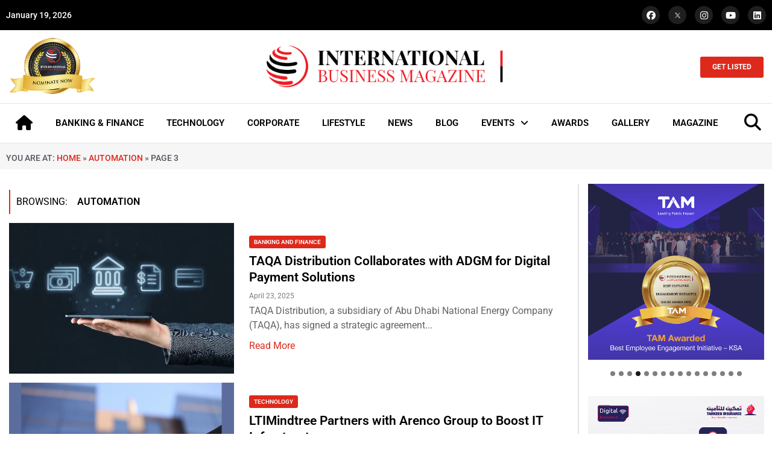

--- FILE ---
content_type: text/css
request_url: https://intlbm.com/wp-content/uploads/elementor/css/post-46501.css?ver=1763107290
body_size: 1658
content:
.elementor-46501 .elementor-element.elementor-element-aa7a543:not(.elementor-motion-effects-element-type-background), .elementor-46501 .elementor-element.elementor-element-aa7a543 > .elementor-motion-effects-container > .elementor-motion-effects-layer{background-color:var( --e-global-color-9deefad );}.elementor-46501 .elementor-element.elementor-element-aa7a543{transition:background 0.3s, border 0.3s, border-radius 0.3s, box-shadow 0.3s;}.elementor-46501 .elementor-element.elementor-element-aa7a543 > .elementor-background-overlay{transition:background 0.3s, border-radius 0.3s, opacity 0.3s;}.elementor-bc-flex-widget .elementor-46501 .elementor-element.elementor-element-4bb929e.elementor-column .elementor-widget-wrap{align-items:center;}.elementor-46501 .elementor-element.elementor-element-4bb929e.elementor-column.elementor-element[data-element_type="column"] > .elementor-widget-wrap.elementor-element-populated{align-content:center;align-items:center;}.elementor-bc-flex-widget .elementor-46501 .elementor-element.elementor-element-c6849b2.elementor-column .elementor-widget-wrap{align-items:center;}.elementor-46501 .elementor-element.elementor-element-c6849b2.elementor-column.elementor-element[data-element_type="column"] > .elementor-widget-wrap.elementor-element-populated{align-content:center;align-items:center;}.elementor-46501 .elementor-element.elementor-element-7409da9{--grid-template-columns:repeat(0, auto);--icon-size:15px;--grid-column-gap:10px;--grid-row-gap:0px;}.elementor-46501 .elementor-element.elementor-element-7409da9 .elementor-widget-container{text-align:right;}.elementor-46501 .elementor-element.elementor-element-7409da9 .elementor-social-icon{background-color:#1F1F1F;--icon-padding:0.5em;}.elementor-46501 .elementor-element.elementor-element-7409da9 .elementor-social-icon i{color:#FFFFFF;}.elementor-46501 .elementor-element.elementor-element-7409da9 .elementor-social-icon svg{fill:#FFFFFF;}.elementor-46501 .elementor-element.elementor-element-7409da9 .elementor-social-icon:hover{background-color:var( --e-global-color-e6089b0 );}.elementor-46501 .elementor-element.elementor-element-7409da9 .elementor-social-icon:hover i{color:#FFFFFF;}.elementor-46501 .elementor-element.elementor-element-7409da9 .elementor-social-icon:hover svg{fill:#FFFFFF;}.elementor-46501 .elementor-element.elementor-element-9ea5112{padding:0px 0px 0px 0px;}.elementor-46501 .elementor-element.elementor-element-9820dec{text-align:left;}.elementor-46501 .elementor-element.elementor-element-9820dec img{width:50%;}.elementor-bc-flex-widget .elementor-46501 .elementor-element.elementor-element-3d9dd3b.elementor-column .elementor-widget-wrap{align-items:center;}.elementor-46501 .elementor-element.elementor-element-3d9dd3b.elementor-column.elementor-element[data-element_type="column"] > .elementor-widget-wrap.elementor-element-populated{align-content:center;align-items:center;}.elementor-46501 .elementor-element.elementor-element-e5ba2e2 img{width:80%;}.elementor-bc-flex-widget .elementor-46501 .elementor-element.elementor-element-27a0b7e.elementor-column .elementor-widget-wrap{align-items:center;}.elementor-46501 .elementor-element.elementor-element-27a0b7e.elementor-column.elementor-element[data-element_type="column"] > .elementor-widget-wrap.elementor-element-populated{align-content:center;align-items:center;}.elementor-46501 .elementor-element.elementor-element-64e5004 .elementor-button{background-color:var( --e-global-color-41bcb1f );font-family:"Roboto", Sans-serif;font-size:12px;font-weight:700;line-height:1.3em;fill:#FFFFFF;color:#FFFFFF;padding:10px 20px 10px 20px;}.elementor-46501 .elementor-element.elementor-element-64e5004 .elementor-button:hover, .elementor-46501 .elementor-element.elementor-element-64e5004 .elementor-button:focus{background-color:#000101;color:#FFFFFF;}.elementor-46501 .elementor-element.elementor-element-64e5004 > .elementor-widget-container{margin:0px 0px -3px 0px;}.elementor-46501 .elementor-element.elementor-element-64e5004 .elementor-button:hover svg, .elementor-46501 .elementor-element.elementor-element-64e5004 .elementor-button:focus svg{fill:#FFFFFF;}.elementor-46501 .elementor-element.elementor-element-43a7c80:not(.elementor-motion-effects-element-type-background), .elementor-46501 .elementor-element.elementor-element-43a7c80 > .elementor-motion-effects-container > .elementor-motion-effects-layer{background-color:#FFFFFF;}.elementor-46501 .elementor-element.elementor-element-43a7c80{border-style:solid;border-width:1px 0px 1px 0px;border-color:#0001011A;box-shadow:0px 5px 5px 0px rgba(0, 0, 0, 0.05);transition:background 0.3s, border 0.3s, border-radius 0.3s, box-shadow 0.3s;}.elementor-46501 .elementor-element.elementor-element-43a7c80 > .elementor-background-overlay{transition:background 0.3s, border-radius 0.3s, opacity 0.3s;}.elementor-46501 .elementor-element.elementor-element-50cb02e .elementor-menu-toggle{margin-left:auto;}.elementor-46501 .elementor-element.elementor-element-50cb02e .elementor-nav-menu .elementor-item{font-family:"Roboto", Sans-serif;font-size:15px;font-weight:600;line-height:1.3em;}.elementor-46501 .elementor-element.elementor-element-50cb02e .elementor-nav-menu--main .elementor-item{color:var( --e-global-color-4748dc8 );fill:var( --e-global-color-4748dc8 );padding-left:5px;padding-right:5px;padding-top:10px;padding-bottom:10px;}.elementor-46501 .elementor-element.elementor-element-50cb02e .elementor-nav-menu--main .elementor-item:hover,
					.elementor-46501 .elementor-element.elementor-element-50cb02e .elementor-nav-menu--main .elementor-item.elementor-item-active,
					.elementor-46501 .elementor-element.elementor-element-50cb02e .elementor-nav-menu--main .elementor-item.highlighted,
					.elementor-46501 .elementor-element.elementor-element-50cb02e .elementor-nav-menu--main .elementor-item:focus{color:var( --e-global-color-e6089b0 );fill:var( --e-global-color-e6089b0 );}.elementor-46501 .elementor-element.elementor-element-50cb02e .elementor-nav-menu--main .elementor-item.elementor-item-active{color:var( --e-global-color-e6089b0 );}.elementor-46501 .elementor-element.elementor-element-50cb02e{--e-nav-menu-horizontal-menu-item-margin:calc( 5px / 2 );}.elementor-46501 .elementor-element.elementor-element-50cb02e .elementor-nav-menu--main:not(.elementor-nav-menu--layout-horizontal) .elementor-nav-menu > li:not(:last-child){margin-bottom:5px;}.elementor-46501 .elementor-element.elementor-element-50cb02e .elementor-nav-menu--dropdown a:hover,
					.elementor-46501 .elementor-element.elementor-element-50cb02e .elementor-nav-menu--dropdown a.elementor-item-active,
					.elementor-46501 .elementor-element.elementor-element-50cb02e .elementor-nav-menu--dropdown a.highlighted,
					.elementor-46501 .elementor-element.elementor-element-50cb02e .elementor-menu-toggle:hover{color:var( --e-global-color-4748dc8 );}.elementor-46501 .elementor-element.elementor-element-50cb02e .elementor-nav-menu--dropdown a:hover,
					.elementor-46501 .elementor-element.elementor-element-50cb02e .elementor-nav-menu--dropdown a.elementor-item-active,
					.elementor-46501 .elementor-element.elementor-element-50cb02e .elementor-nav-menu--dropdown a.highlighted{background-color:#F8F8F8;}.elementor-46501 .elementor-element.elementor-element-50cb02e .elementor-nav-menu--dropdown a.elementor-item-active{color:var( --e-global-color-99711fd );background-color:#F8F8F8;}.elementor-46501 .elementor-element.elementor-element-50cb02e .elementor-nav-menu--dropdown .elementor-item, .elementor-46501 .elementor-element.elementor-element-50cb02e .elementor-nav-menu--dropdown  .elementor-sub-item{font-family:"Roboto", Sans-serif;font-size:16px;font-weight:500;}.elementor-46501 .elementor-element.elementor-element-50cb02e .elementor-nav-menu--dropdown a{padding-left:10px;padding-right:10px;padding-top:10px;padding-bottom:10px;}.elementor-bc-flex-widget .elementor-46501 .elementor-element.elementor-element-754fd3b.elementor-column .elementor-widget-wrap{align-items:center;}.elementor-46501 .elementor-element.elementor-element-754fd3b.elementor-column.elementor-element[data-element_type="column"] > .elementor-widget-wrap.elementor-element-populated{align-content:center;align-items:center;}.elementor-46501 .elementor-element.elementor-element-5adb894 > .elementor-widget-container{margin:0px 0px -5px 0px;}.elementor-46501 .elementor-element.elementor-element-5adb894 .elementor-icon-wrapper{text-align:center;}.elementor-46501 .elementor-element.elementor-element-5adb894.elementor-view-stacked .elementor-icon{background-color:var( --e-global-color-4748dc8 );}.elementor-46501 .elementor-element.elementor-element-5adb894.elementor-view-framed .elementor-icon, .elementor-46501 .elementor-element.elementor-element-5adb894.elementor-view-default .elementor-icon{color:var( --e-global-color-4748dc8 );border-color:var( --e-global-color-4748dc8 );}.elementor-46501 .elementor-element.elementor-element-5adb894.elementor-view-framed .elementor-icon, .elementor-46501 .elementor-element.elementor-element-5adb894.elementor-view-default .elementor-icon svg{fill:var( --e-global-color-4748dc8 );}.elementor-46501 .elementor-element.elementor-element-5adb894 .elementor-icon{font-size:28px;}.elementor-46501 .elementor-element.elementor-element-5adb894 .elementor-icon svg{height:28px;}.elementor-46501 .elementor-element.elementor-element-29a6e04:not(.elementor-motion-effects-element-type-background), .elementor-46501 .elementor-element.elementor-element-29a6e04 > .elementor-motion-effects-container > .elementor-motion-effects-layer{background-color:#FFFFFF;}.elementor-46501 .elementor-element.elementor-element-29a6e04{box-shadow:0px 0px 5px 0px rgba(0, 0, 0, 0.28);transition:background 0.3s, border 0.3s, border-radius 0.3s, box-shadow 0.3s;}.elementor-46501 .elementor-element.elementor-element-29a6e04 > .elementor-background-overlay{transition:background 0.3s, border-radius 0.3s, opacity 0.3s;}.elementor-46501 .elementor-element.elementor-element-fb938f3 .uc-side-menu-items{background-color:#FFFFFF;padding:0px 0px 0px 0px;}.elementor-46501 .elementor-element.elementor-element-fb938f3 .ue_side_menu_overlay{background-color:rgba(0, 0, 0, 0.60);}.elementor-46501 .elementor-element.elementor-element-fb938f3 .uc-list-menu{margin-top:20px;}.elementor-46501 .elementor-element.elementor-element-fb938f3 .uc-menu-button-wrapper{z-index:999999;}.elementor-46501 .elementor-element.elementor-element-fb938f3 .uc-side-menu-items ul a{flex-direction:row;padding:6px 6px 6px 6px;background-color:rgba(255, 255, 255, 0);font-family:"Roboto", Sans-serif;font-size:16px;font-weight:500;color:var( --e-global-color-4748dc8 );border-style:solid;border-width:01px 0px 0px 0px;border-color:#54595F52;}.elementor-46501 .elementor-element.elementor-element-fb938f3 .side-menu-holder{text-align:left;}.elementor-46501 .elementor-element.elementor-element-fb938f3 .open_side_menu{width:60px;height:60px;font-size:20px;background-color:#FFFFFF00;color:var( --e-global-color-4748dc8 );border-radius:0px;padding:15px 15px 15px 15px;}.elementor-46501 .elementor-element.elementor-element-fb938f3 .open_side_menu:hover{color:var( --e-global-color-41bcb1f );}.elementor-46501 .elementor-element.elementor-element-fb938f3 .open_side_menu_toggle{background-color:var( --e-global-color-4748dc8 );}.elementor-46501 .elementor-element.elementor-element-fb938f3 .open_side_menu svg{fill:var( --e-global-color-4748dc8 );}.elementor-46501 .elementor-element.elementor-element-fb938f3 .open_side_menu:hover .open_side_menu_toggle{background-color:var( --e-global-color-41bcb1f );}.elementor-46501 .elementor-element.elementor-element-fb938f3 .open_side_menu:hover svg{fill:var( --e-global-color-41bcb1f );}.elementor-46501 .elementor-element.elementor-element-fb938f3 .uc-side-menu-title{padding:0px 0px 0px 0px;background-color:#000000;color:#ffffff;border-style:solid;border-width:0px 0px 1px 0px;border-color:rgba(255, 255, 255, 0.39);}.elementor-46501 .elementor-element.elementor-element-fb938f3 .uc-close-side-menu{font-size:16px;top:20px;color:#ffffff;background-color:#000000;width:40px;height:40px;border-radius:0px;}.elementor-46501 .elementor-element.elementor-element-fb938f3 .uc-close-side-menu svg{fill:#ffffff;}.elementor-46501 .elementor-element.elementor-element-fb938f3 .uc-close-side-menu:hover{color:var( --e-global-color-41bcb1f );}.elementor-46501 .elementor-element.elementor-element-fb938f3 .uc-close-side-menu:hover svg{fill:var( --e-global-color-41bcb1f );}.elementor-46501 .elementor-element.elementor-element-fb938f3 .uc-menu-item-pointer svg{width:10px;height:10px;}.elementor-46501 .elementor-element.elementor-element-fb938f3 .uc-menu-item-pointer{font-size:10px;}.elementor-46501 .elementor-element.elementor-element-fb938f3 .uc-side-menu-items ul a:hover{color:var( --e-global-color-41bcb1f );}.elementor-46501 .elementor-element.elementor-element-fb938f3 .uc-side-menu-items ul ul li a{padding:20px 60px 20px 60px;}.elementor-46501 .elementor-element.elementor-element-fb938f3 .uc-side-menu-items ul ul ul li a{padding:20px 80px 20px 80px;}.elementor-46501 .elementor-element.elementor-element-fb938f3 .uc-side-menu-items ul ul ul ul li a{padding:20px 100px 20px 100px;}.elementor-46501 .elementor-element.elementor-element-fb938f3 ul li.current-menu-item > a{background-color:#F8F8F8;color:var( --e-global-color-41bcb1f );font-family:"Roboto", Sans-serif;font-size:16px;font-weight:500;line-height:1.3em;}.elementor-46501 .elementor-element.elementor-element-fb938f3 .side-menu-search{padding:20px 20px 20px 20px;}.elementor-46501 .elementor-element.elementor-element-fb938f3 .side-menu-search-holder{border-radius:0px;}.elementor-46501 .elementor-element.elementor-element-fb938f3 .side-menu-search-holder input{background-color:#ffffff;padding:10px 20px 10px 20px;}.elementor-46501 .elementor-element.elementor-element-fb938f3 .side-menu-search-holder button{background-color:#ffffff;color:#000000;}.elementor-46501 .elementor-element.elementor-element-fb938f3 .side-menu-button{padding:15px 15px 15px 15px;color:#ffffff;text-align:center;}.elementor-46501 .elementor-element.elementor-element-fb938f3 .side-menu-button:hover{color:rgba(255, 255, 255, 0.73);}.elementor-46501 .elementor-element.elementor-element-fb938f3 .side-menu-button-icon{font-size:24px;margin-bottom:10px;}.elementor-46501 .elementor-element.elementor-element-fb938f3 .ue_logo img{width:100%;}.elementor-46501 .elementor-element.elementor-element-fb938f3 .ue_logo{margin:10px 10px 10px 10px;}.elementor-46501 .elementor-element.elementor-element-1772daa img{width:80%;}.elementor-bc-flex-widget .elementor-46501 .elementor-element.elementor-element-c1ee91f.elementor-column .elementor-widget-wrap{align-items:center;}.elementor-46501 .elementor-element.elementor-element-c1ee91f.elementor-column.elementor-element[data-element_type="column"] > .elementor-widget-wrap.elementor-element-populated{align-content:center;align-items:center;}.elementor-46501 .elementor-element.elementor-element-75541bd > .elementor-widget-container{margin:0px 0px -5px 0px;}.elementor-46501 .elementor-element.elementor-element-75541bd .elementor-icon-wrapper{text-align:right;}.elementor-46501 .elementor-element.elementor-element-75541bd.elementor-view-stacked .elementor-icon{background-color:var( --e-global-color-4748dc8 );}.elementor-46501 .elementor-element.elementor-element-75541bd.elementor-view-framed .elementor-icon, .elementor-46501 .elementor-element.elementor-element-75541bd.elementor-view-default .elementor-icon{color:var( --e-global-color-4748dc8 );border-color:var( --e-global-color-4748dc8 );}.elementor-46501 .elementor-element.elementor-element-75541bd.elementor-view-framed .elementor-icon, .elementor-46501 .elementor-element.elementor-element-75541bd.elementor-view-default .elementor-icon svg{fill:var( --e-global-color-4748dc8 );}.elementor-46501 .elementor-element.elementor-element-75541bd .elementor-icon{font-size:28px;}.elementor-46501 .elementor-element.elementor-element-75541bd .elementor-icon svg{height:28px;}.elementor-theme-builder-content-area{height:400px;}.elementor-location-header:before, .elementor-location-footer:before{content:"";display:table;clear:both;}@media(min-width:768px){.elementor-46501 .elementor-element.elementor-element-b495d08{width:25%;}.elementor-46501 .elementor-element.elementor-element-3d9dd3b{width:49.664%;}.elementor-46501 .elementor-element.elementor-element-27a0b7e{width:25%;}.elementor-46501 .elementor-element.elementor-element-cc7f225{width:95%;}.elementor-46501 .elementor-element.elementor-element-754fd3b{width:5%;}}@media(max-width:1024px) and (min-width:768px){.elementor-46501 .elementor-element.elementor-element-59d7173{width:25%;}.elementor-46501 .elementor-element.elementor-element-bc85913{width:50%;}.elementor-46501 .elementor-element.elementor-element-c1ee91f{width:25%;}}@media(max-width:1024px){.elementor-46501 .elementor-element.elementor-element-29a6e04{padding:8px 5px 8px 5px;}.elementor-bc-flex-widget .elementor-46501 .elementor-element.elementor-element-59d7173.elementor-column .elementor-widget-wrap{align-items:center;}.elementor-46501 .elementor-element.elementor-element-59d7173.elementor-column.elementor-element[data-element_type="column"] > .elementor-widget-wrap.elementor-element-populated{align-content:center;align-items:center;}.elementor-46501 .elementor-element.elementor-element-59d7173 > .elementor-element-populated{padding:5px 5px 5px 5px;}.elementor-46501 .elementor-element.elementor-element-fb938f3 .open_side_menu{width:25px;height:25px;font-size:30px;}.elementor-46501 .elementor-element.elementor-element-fb938f3 .uc-close-side-menu{font-size:18px;top:0px;width:35px;height:35px;}.elementor-46501 .elementor-element.elementor-element-fb938f3 .uc-side-menu-items ul a{padding:8px 15px 8px 15px;}.elementor-46501 .elementor-element.elementor-element-fb938f3 .ue_logo img{width:100%;}.elementor-46501 .elementor-element.elementor-element-fb938f3 .ue_logo{margin:45px 10px 5px 10px;}.elementor-bc-flex-widget .elementor-46501 .elementor-element.elementor-element-bc85913.elementor-column .elementor-widget-wrap{align-items:center;}.elementor-46501 .elementor-element.elementor-element-bc85913.elementor-column.elementor-element[data-element_type="column"] > .elementor-widget-wrap.elementor-element-populated{align-content:center;align-items:center;}.elementor-46501 .elementor-element.elementor-element-bc85913 > .elementor-element-populated{padding:0px 0px 0px 0px;}.elementor-46501 .elementor-element.elementor-element-1772daa img{width:85%;}.elementor-46501 .elementor-element.elementor-element-c1ee91f > .elementor-element-populated{padding:0px 0px 0px 0px;}.elementor-46501 .elementor-element.elementor-element-75541bd .elementor-icon{font-size:30px;}.elementor-46501 .elementor-element.elementor-element-75541bd .elementor-icon svg{height:30px;}}@media(max-width:767px){.elementor-46501 .elementor-element.elementor-element-aa7a543{padding:5px 5px 5px 5px;}.elementor-46501 .elementor-element.elementor-element-4bb929e{width:38%;}.elementor-46501 .elementor-element.elementor-element-4bb929e > .elementor-element-populated{padding:5px 5px 5px 5px;}.elementor-46501 .elementor-element.elementor-element-c6849b2{width:62%;}.elementor-46501 .elementor-element.elementor-element-c6849b2 > .elementor-element-populated{padding:5px 5px 5px 5px;}.elementor-46501 .elementor-element.elementor-element-59d7173{width:15%;}.elementor-46501 .elementor-element.elementor-element-fb938f3 > .elementor-widget-container{margin:0px 0px 0px 0px;}.elementor-46501 .elementor-element.elementor-element-bc85913{width:70%;}.elementor-46501 .elementor-element.elementor-element-1772daa img{width:100%;}.elementor-46501 .elementor-element.elementor-element-c1ee91f{width:15%;}.elementor-46501 .elementor-element.elementor-element-c1ee91f > .elementor-element-populated{padding:5px 5px 5px 5px;}}/* Start custom CSS for shortcode, class: .elementor-element-b542f40 */.elementor-46501 .elementor-element.elementor-element-b542f40{
    color: white !important;
    font-weight: 500;
    font-size: 14px;
}/* End custom CSS */